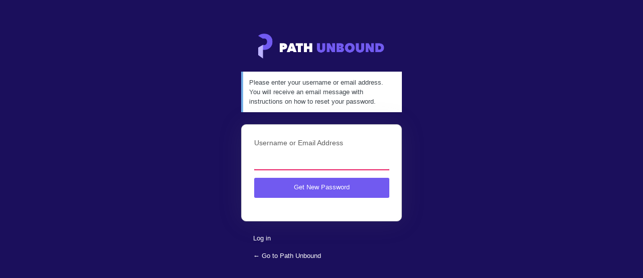

--- FILE ---
content_type: text/html; charset=UTF-8
request_url: https://pathunbound.com/login/?action=lostpassword
body_size: 3026
content:
<!DOCTYPE html>
	<html lang="en-US">
	<head>
	<meta http-equiv="Content-Type" content="text/html; charset=UTF-8" />
	<title>Login | Path Unbound</title>
	<meta name='robots' content='noindex, follow' />
<link rel='dns-prefetch' href='//www.googletagmanager.com' />
<script src="https://pathunbound.com/wp-includes/js/jquery/jquery.min.js?ver=3.7.1" id="jquery-core-js"></script>
<script src="https://pathunbound.com/wp-includes/js/jquery/jquery-migrate.min.js?ver=3.4.1" id="jquery-migrate-js"></script>
<script id="wordfence-ls-login-js-extra">
var WFLS_LOGIN_TRANSLATIONS = {"Message to Support":"Message to Support","Send":"Send","An error was encountered while trying to send the message. Please try again.":"An error was encountered while trying to send the message. Please try again.","\u003Cstrong\u003EERROR\u003C/strong\u003E: An error was encountered while trying to send the message. Please try again.":"\u003Cstrong\u003EERROR\u003C/strong\u003E: An error was encountered while trying to send the message. Please try again.","Login failed with status code 403. Please contact the site administrator.":"Login failed with status code 403. Please contact the site administrator.","\u003Cstrong\u003EERROR\u003C/strong\u003E: Login failed with status code 403. Please contact the site administrator.":"\u003Cstrong\u003EERROR\u003C/strong\u003E: Login failed with status code 403. Please contact the site administrator.","Login failed with status code 503. Please contact the site administrator.":"Login failed with status code 503. Please contact the site administrator.","\u003Cstrong\u003EERROR\u003C/strong\u003E: Login failed with status code 503. Please contact the site administrator.":"\u003Cstrong\u003EERROR\u003C/strong\u003E: Login failed with status code 503. Please contact the site administrator.","Wordfence 2FA Code":"Wordfence 2FA Code","Remember for 30 days":"Remember for 30 days","Log In":"Log In","\u003Cstrong\u003EERROR\u003C/strong\u003E: An error was encountered while trying to authenticate. Please try again.":"\u003Cstrong\u003EERROR\u003C/strong\u003E: An error was encountered while trying to authenticate. Please try again.","The Wordfence 2FA Code can be found within the authenticator app you used when first activating two-factor authentication. You may also use one of your recovery codes.":"The Wordfence 2FA Code can be found within the authenticator app you used when first activating two-factor authentication. You may also use one of your recovery codes."};
var WFLSVars = {"ajaxurl":"/wp-admin/admin-ajax.php","nonce":"8be04e1f07","recaptchasitekey":"","useCAPTCHA":"","allowremember":"1","verification":null};
//# sourceURL=wordfence-ls-login-js-extra
</script>
<script src="https://pathunbound.com/wp-content/plugins/wordfence/modules/login-security/js/login.1766263234.js?ver=1.1.15" id="wordfence-ls-login-js"></script>
<link rel='stylesheet' id='dashicons-css' href='https://pathunbound.com/wp-includes/css/dashicons.min.css?ver=6.9' media='all' />
<link rel='stylesheet' id='buttons-css' href='https://pathunbound.com/wp-includes/css/buttons.min.css?ver=6.9' media='all' />
<link rel='stylesheet' id='forms-css' href='https://pathunbound.com/wp-admin/css/forms.min.css?ver=6.9' media='all' />
<link rel='stylesheet' id='l10n-css' href='https://pathunbound.com/wp-admin/css/l10n.min.css?ver=6.9' media='all' />
<link rel='stylesheet' id='login-css' href='https://pathunbound.com/wp-admin/css/login.min.css?ver=6.9' media='all' />
<link rel='stylesheet' id='logincust_styles-css' href='https://pathunbound.com/wp-content/plugins/login-customizer/src/Customizer/Panel/Assets/CSS/customizer.css?ver=6.9' media='all' />
<style id='logincust_styles-inline-css'>
body.login {background-color: #1b0f5c;}body.login div#login h1 a {background-image: url(" http://pathunbound.com/wp-content/uploads/2020/07/PathUnbound2020LOGO_knockout.png ");width: 253px;height: 50px;background-size: 253px 50px;padding-bottom: 5px;}#login form#loginform, #login form#registerform, #login form#lostpasswordform, #login form#resetpassform {padding: 26px 24px 46px 25px;border-radius: 10px;box-shadow: 0 1px 50px rgba(114,114,114,0.13);}#login form .forgetmenot {display: none;}.login .privacy-policy-page-link {display: none;}#login form#loginform .input, #login form#registerform .input, #login form#lostpasswordform .input, #login form#resetpassform .input {border-width: 0px;border-color: #ffffff;box-shadow: unset;color: #3a3a3a;}#login form#loginform label, #login form#registerform label, #login form#lostpasswordform label, #login form#resetpassform label {color: #5b5b5b;}#login form#loginform .forgetmenot label, #login form#registerform .forgetmenot label, #login form#lostpasswordform .forgetmenot label {}#login form .submit .button {height: auto;background-color: #715af0;width: 100%;height: 40px;padding: 0px 12px 2px 12px;border-width: 0px;text-shadow: 0 -1px 1px #715af0,1px 0 1px #715af0,0 1px 1px #715af0,-1px 0 1px #715af0;}#login form .submit .button:hover, #login form .submit .button:focus {background-color: #715af0;}.login #nav, .login #nav a, .login #backtoblog a, .login .privacy-policy-page-link a {color: #ffffff;}.login #backtoblog a:hover, .login #nav a:hover, .login .privacy-policy-page-link a:hover {color: #c4c4c4;}/* Custom CSS for Material Template */
#login form#loginform .input,
#login form#registerform .input,
#login form#lostpasswordform .input {
	border-bottom: 1px solid #d2d2d2;
}

.bar {
	position: relative;
	display: block;
	width: 100%;
}

.bar:before, .bar:after {
	content: "";
	height: 2px; 
	width: 0;
	bottom: 15px; 
	position: absolute;
	background: #e91e63; 
	transition: all 0.2s ease;
}

.bar:before { left: 50%; }

.bar:after { right: 50%; }

input:focus ~ .bar:before, input:focus ~ .bar:after { width: 50%; }
/*# sourceURL=logincust_styles-inline-css */
</style>
<link rel='stylesheet' id='wordfence-ls-login-css' href='https://pathunbound.com/wp-content/plugins/wordfence/modules/login-security/css/login.1766263234.css?ver=1.1.15' media='all' />
<meta name="generator" content="Site Kit by Google 1.171.0" />	<meta name='referrer' content='strict-origin-when-cross-origin' />
		<meta name="viewport" content="width=device-width, initial-scale=1.0" />
	<link rel="icon" href="https://pathunbound.com/wp-content/uploads/2020/07/cropped-PathUnbound2020LOGO_icon-32x32.png" sizes="32x32" />
<link rel="icon" href="https://pathunbound.com/wp-content/uploads/2020/07/cropped-PathUnbound2020LOGO_icon-192x192.png" sizes="192x192" />
<link rel="apple-touch-icon" href="https://pathunbound.com/wp-content/uploads/2020/07/cropped-PathUnbound2020LOGO_icon-180x180.png" />
<meta name="msapplication-TileImage" content="https://pathunbound.com/wp-content/uploads/2020/07/cropped-PathUnbound2020LOGO_icon-270x270.png" />
	</head>
	<body class="login no-js login-action-lostpassword wp-core-ui  locale-en-us">
	<script>
document.body.className = document.body.className.replace('no-js','js');
</script>

				<h1 class="screen-reader-text">Lost Password</h1>
			<div id="login">
		<h1 role="presentation" class="wp-login-logo"><a href="https://wwww.pathunbound.com">Path Unbound</a></h1>
	<div class="notice notice-info message"><p>Please enter your username or email address. You will receive an email message with instructions on how to reset your password.</p></div>

		<form name="lostpasswordform" id="lostpasswordform" action="https://pathunbound.com/login/?action=lostpassword" method="post">
			<p>
				<label for="user_login">Username or Email Address</label>
				<input type="text" name="user_login" id="user_login" class="input" value="" size="20" autocapitalize="off" autocomplete="username" required="required" />
			</p>
						<input type="hidden" name="redirect_to" value="" />
			<p class="submit">
				<input type="submit" name="wp-submit" id="wp-submit" class="button button-primary button-large" value="Get New Password" />
			</p>
		</form>

		<p id="nav">
			<a class="wp-login-log-in" href="https://pathunbound.com/login/">Log in</a>
					</p>
				<p id="backtoblog">
			<a href="https://pathunbound.com/">&larr; Go to Path Unbound</a>		</p>
		<div class="privacy-policy-page-link"><a class="privacy-policy-link" href="https://pathunbound.com/privacy-policy/" rel="privacy-policy">Privacy Policy</a></div>	</div>
		
	<script>
		try{document.getElementById('user_login').focus();}catch(e){}
		if(typeof wpOnload==='function')wpOnload();
		
</script>
<script>
// Custom JS for Material Template
function insertAfter( newNode, referenceNode ) {
    referenceNode.parentNode.insertBefore( newNode, referenceNode.nextSibling );
}

var inputFields = document.querySelectorAll( ".input" );

inputFields.forEach( ( field ) => {
	var bar = document.createElement("span");
		bar.setAttribute( "class", "bar" );
	insertAfter( bar, field );
});
</script>
			<script>
			/(trident|msie)/i.test(navigator.userAgent)&&document.getElementById&&window.addEventListener&&window.addEventListener("hashchange",function(){var t,e=location.hash.substring(1);/^[A-z0-9_-]+$/.test(e)&&(t=document.getElementById(e))&&(/^(?:a|select|input|button|textarea)$/i.test(t.tagName)||(t.tabIndex=-1),t.focus())},!1);
			</script>
				</body>
	</html>
	